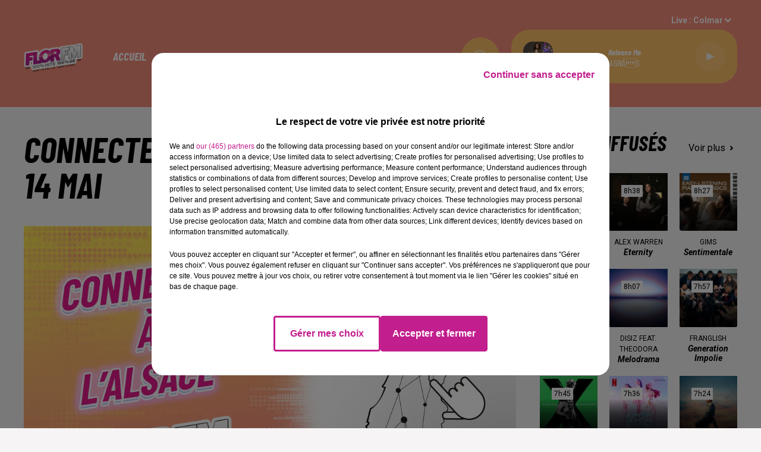

--- FILE ---
content_type: text/html; charset=utf-8
request_url: https://www.florfm.com/connectee-a-l-alsace-l-agenda-du-14-mai
body_size: 10902
content:
<!DOCTYPE html><html lang="fr"><head><meta charSet="utf-8"/><meta name="viewport" content="width=device-width,initial-scale=1.0"/><link rel="shortcut icon" type="image/x-icon" href="/favicon.ico"/><link rel="icon" type="image/x-icon" href="/favicon.ico"/><meta name="robots" content="max-snippet:-1, max-image-preview:large, max-video-preview:-1"/><script type="text/javascript" src="https://common.lesindesradios.fr/tc_LesIndesRadios_web_header.js" charSet="utf-8"></script><script type="text/javascript"> 

                    // Environment
                     var tc_vars = new Array();
                     var tc_array_events = new Array();
                     tc_vars["radio_id"] = '';
                    
                     window.tc_vars =
                      {
                        env_template: 'homepage',
                        env_work: 'PROD',
                        env_country: 'FR',
                        env_language: 'FR',
                        env_device: 'd',
                        env_currency: 'EUR',
                        // Website tree structure
                        page_name : "App load",
                        site_Id : 5608,
                        id_container : 'a5cc0b7b-4f9d-4e99-8884-ef2753293aba',
                        user_logged: 'no',
                        user_id: '',
                        user_type: '',
                        user_email: '',
                        radio_id:'',
                        id_reservation: '',
                        type_reservation: '',
                        ville_reservation: '',
                        date_reservation: '',
                        etablissement: '',
                        nom_espace: '',
                        quantite_siege: '',
                        creneau_reservation: '',
                        service_supplementaire: '',
                        unitprice_tf: '',
                        unitprice_ati: '',
                        totalprice_tf: '',
                        totalprice_ati: ''
                      };
                  
                      </script><meta name="description" content="FLOR FM : Actualité dans la région de votre radio"/><meta name="keywords" content="actualités,news,infos"/><title>Actualités - FLOR FM</title><link href="https://www.florfm.com/connectee-a-l-alsace-l-agenda-du-14-mai" rel="canonical"/><meta property="twitter:title" content="Actualités - FLOR FM"/><meta property="og:title" content="Actualités - FLOR FM"/><meta property="og:url" content="https://www.florfm.com/connectee-a-l-alsace-l-agenda-du-14-mai"/><meta property="og:description" content="FLOR FM : Actualité dans la région de votre radio"/><meta property="twitter:description" content="FLOR FM : Actualité dans la région de votre radio"/><meta property="twitter:card" content="summary"/><meta property="og:type" content="article"/><meta property="twitter:image:alt" content=""/><meta property="og:image:alt" content=""/><meta property="twitter:image" content="https://medias.lesindesradios.fr/t:app(web)/t:r(unknown)/filters:format(jpeg)/medias/6LMWEXRkzM/image/Connect_e___lalsacePlan_de_travail_11654682281564.png"/><meta property="og:image" content="https://medias.lesindesradios.fr/t:app(web)/t:r(unknown)/filters:format(jpeg)/medias/6LMWEXRkzM/image/Connect_e___lalsacePlan_de_travail_11654682281564.png"/><meta name="next-head-count" content="16"/><script type="text/tc_privacy" data-category="2">
<!-- Google tag (gtag.js) -->
<script async src="https://www.googletagmanager.com/gtag/js?id=G-CRGR51YM4J"></script>
<script>
  window.dataLayer = window.dataLayer || [];
  function gtag(){dataLayer.push(arguments);}
  gtag('js', new Date());

  gtag('config', 'G-CRGR51YM4J');
</script>
</script><link rel="stylesheet" type="text/css" href="/css/Statics2.css"/><link rel="stylesheet" type="text/css" href="/css/swiper-bundle.min.css"/><link href="/dynamics/8c3ppiini/styles.css" rel="stylesheet" media="all"/><script>var apidata = {"radio":{"alias":"florfm","atId":628570,"background":{"adManager":null,"displayOn":"home","id":"M2uFqHdS6d","native":{"images":{"mobile":{"id":"emP6KTy9Gi","url":"https://bocir-medias-prod.s3.fr-par.scw.cloud/medias/6LMWEXRkzM/image/GIRL_MOB_BG1654675404156.png"},"web":{"id":"wHfw6AeYMa","url":"https://bocir-medias-prod.s3.fr-par.scw.cloud/medias/6LMWEXRkzM/image/HABILLAGE_DEF_DEF_DEF1654695838061.png"}},"redirectLink":null}},"favicon":"https://bocir-medias-prod.s3.fr-par.scw.cloud/radios/florfm/images/favicon.vnd.microsoft.icon","fixedPlayer":false,"id":"VmNDSoeTa5","logoPosition":null,"maintenance":false,"metaDescription":"FLOR FM","name":"FLOR FM","neoWinnerData":null,"pages":{"archive":"aTXIH8kclc","lateralMenu":null,"playerExterne":null,"siteMap":"mnUi1ZQaAC"},"playerPosition":["header","footer"],"primaryHost":"www.florfm.com","radioFooterLogo":"https://bocir-medias-prod.s3.fr-par.scw.cloud/radios/florfm/images/footerLogo.png","radioLogo":"https://bocir-medias-prod.s3.fr-par.scw.cloud/radios/florfm/images/logo_AQvfOW6vJ5.png","robotsUrl":"https://www.florfm.com/sitemap.xml\n","structure":{"header":{"logo":"left","menuHasRadios":null,"menuSide":"left","minimized":{"active":true,"onScroll":true},"sticky":true},"player":{"bottom":{"active":false,"hasBroadcast":null,"hideOnScroll":false,"sticky":false},"externalParameters":null,"hasDetails":null,"top":{"active":true,"simpleButtons":null}},"radioGroup":null,"rossel":null},"theme":{"blockTitleFont":null,"darkColors":{"background":"#fbc069","muted":"#ffffff","text":"#ffffff"},"darkMode":false,"fontSizes":{"desktop":{"blockTitle":"3.6rem","chapo":"2.6rem","title":"6rem"},"mobile":{"blockTitle":"2.8rem","chapo":"2.6rem","title":"3.8rem"}},"footer":{"footerRadiosColor":null,"mainMenu":{"font":"barlowcondensed","fontSizes":{"desktop":"2rem","mobile":"2rem"},"italic":true,"menuColor":{"activeColor":"#f38e7a","arrowColor":"#ffffff","hoverColor":"#f38e7a","mainColor":"#ffffff"}},"secondMenu":{"font":"barlowcondensed","fontSizes":{"desktop":"1.5rem","mobile":"1.5rem"},"italic":true,"menuColor":{"activeColor":null,"arrowColor":null,"hoverColor":"#f38e7a","mainColor":"#ffffff"}}},"footerColors":{"background":"#000000","muted":"#ffffff","text":"#ffffff"},"header":{"color":"#f38e7a","menu":{"font":"barlowcondensed","fontSizes":{"desktop":"1.9rem","mobile":"2rem"},"italic":true,"menuColor":{"activeColor":"#fbc069","arrowColor":"#ffffff","hoverColor":"#fbc069","mainColor":"#ffffff"}},"splitLine":{"active":false,"color":"#ffffff","fullWidth":true}},"homepageFontSizes":null,"italicTitles":true,"lightColors":{"background":"#f6f4f4","muted":"#000000","text":"#000000"},"mainColor":"#f38e7a","mainFont":"roboto","player":{"artistParameters":{"color":"#ffffff","font":"barlowcondensed","fontSize":"1.6rem"},"bar":{"color":"#fbc069","opacity":100},"mainColor":"#fbc069","titleParameters":{"color":"#ffffff","font":"barlowcondensed","fontSize":"1.4rem"}},"readMore":null,"readMoreFont":null,"rossel":null,"separators":null,"thumbnailBadgeFont":null,"thumbnailChipColor":null,"thumbnailResumeFont":null,"titlesFont":"barlowcondensed","titlesFontHomepage":null,"useMainColorForTitles":false},"timeZone":"Europe/Paris","titreSite":"FLOR FM","ts":"8c3ppiini","urls":{"appstore":"https://apps.apple.com/fr/app/flor-fm/id1247491152","facebook":"https://www.facebook.com/radioflorfm","instagram":"https://www.instagram.com/radioflorfm/","playstore":"https://play.google.com/store/apps/details?id=fr.lesindesradios.florfm&hl=fr","twitter":"https://twitter.com/radioflorfm","youtube":""}},"menuMain":{"id":"vHYIfxEcnS","items":[{"id":"Et8rO6PYpc","label":"Connectée à L'Alsace","parentId":"1GD6PZuiA0","target":"/actualites"},{"id":"ezeY853q8J","label":"Grille des programmes","parentId":"6kpbaxFvKD","target":"/grille-des-programmes"},{"id":"omtvbJmrLX","label":"Agenda","parentId":"XT4dHp3vzh","target":"/agenda"},{"id":"5n6F9bdF2M","label":"Info Trafic","parentId":"XT4dHp3vzh","target":"/info-trafic"},{"id":"Jmtu6APEdW","label":"Podcast","parentId":"6kpbaxFvKD","target":"/podcasts-2"},{"id":"PYe2jnDnbR","label":"Jeux","parentId":"ggarD7e2Wz","target":"/jeux"},{"id":"X6XUQaYp3C","label":"ACCUEIL","parentId":null,"target":"/"},{"id":"PYAmKbsbLD","label":"Les offres d'emploi","parentId":"1GD6PZuiA0","target":"/les-offres-d-emploi-avec-sofitex"},{"id":"WckTDSccJR","label":"Règlement","parentId":"ggarD7e2Wz","target":"/reglement-jeux"},{"id":"6kpbaxFvKD","label":"RADIO","parentId":null,"target":"/grille-des-programmes"},{"id":"FERbPI9S9X","label":"Photos","parentId":"1GD6PZuiA0","target":"/photos/1"},{"id":"6ficcN7Be2","label":"HITS","parentId":null,"target":"/cetaitquoi"},{"id":"1GD6PZuiA0","label":"RUBRIQUES","parentId":null,"target":"/actualites"},{"id":"XT4dHp3vzh","label":"HAUT-RHIN","parentId":null,"target":"/agenda"},{"id":"ggarD7e2Wz","label":"JEUX","parentId":null,"target":"/jeux/1"},{"id":"sUQv3LH35n","label":"CONTACT","parentId":null,"target":"/contact"}],"menuType":"MAIN"},"menuFooter":{"id":"9ilxfMQWK2","items":[{"id":"XIuVBMQu0m","label":"Gestion des cookies","parentId":null,"target":"javascript:tC.privacy.showPrivacyCenter()"},{"id":"mJSMutw8o3","label":"Mentions légales","parentId":null,"target":"/mentions-legales"},{"id":"czGJq88Np8","label":"Plan du site","parentId":null,"target":"/plan-du-site"}],"menuType":"FOOTER"},"mode":"light","ENDPOINT":"/graphql","zones":[{"group":null,"id":"V06ZvszFeG","label":"Colmar","stream":{"altCover":null,"bd":"https://streams.lesindesradios.fr/play/radios/florfm/9osZQXjhlt/any/60/rqr9r.ObaVC%2FmkN%2FxDmdLPLlxmwWsGrXo%2Bxvmbk6vr12Hh4iM%3D?format=sd","displayOnWebsite":true,"geofootprint":"48.43830123270064 7.498699147781629, 48.340152849226556 6.7543205653445915, 47.958997933120926 6.6060051356570915, 47.33878928220983 6.6925224696414665, 47.694941155276084 7.5274834071414665, 48.43830123270064 7.498699147781629","hasStartOver":false,"hd":"https://streams.lesindesradios.fr/play/radios/florfm/9osZQXjhlt/any/60/rqr9r.ObaVC%2FmkN%2FxDmdLPLlxmwWsGrXo%2Bxvmbk6vr12Hh4iM%3D?format=hd","hls":"https://streams.lesindesradios.fr/play/radios/florfm/9osZQXjhlt/any/60/rqr9r.ObaVC%2FmkN%2FxDmdLPLlxmwWsGrXo%2Bxvmbk6vr12Hh4iM%3D?format=hls","id":"9osZQXjhlt","idMds":"2174546520932614320","imageUrl":"https://bocir-medias-prod.s3.fr-par.scw.cloud/radios/florfm/radiostream/9osZQXjhlt/vignette.png","label":"FLOR FM Colmar","parentId":"Dq5JyaUTKi","streamFormat":"Hd","type":"RADIO"}},{"group":null,"id":"zbgrc84VBw","label":"Mulhouse","stream":{"altCover":null,"bd":"https://streams.lesindesradios.fr/play/radios/florfm/Dq5JyaUTKi/any/60/rqr9r.Cr4XEZ4nie7%2BAb5SjhHIdQuwT8iESMmsGBZOREu9qM4%3D?format=sd","displayOnWebsite":true,"geofootprint":"48.43830123270064 7.498699147781629, 48.340152849226556 6.7543205653445915, 47.958997933120926 6.6060051356570915, 47.33878928220983 6.6925224696414665, 47.694941155276084 7.5274834071414665, 48.43830123270064 7.498699147781629","hasStartOver":false,"hd":"https://streams.lesindesradios.fr/play/radios/florfm/Dq5JyaUTKi/any/60/rqr9r.Cr4XEZ4nie7%2BAb5SjhHIdQuwT8iESMmsGBZOREu9qM4%3D?format=hd","hls":"https://streams.lesindesradios.fr/play/radios/florfm/Dq5JyaUTKi/any/60/rqr9r.Cr4XEZ4nie7%2BAb5SjhHIdQuwT8iESMmsGBZOREu9qM4%3D?format=hls","id":"Dq5JyaUTKi","idMds":"2174546520932614320","imageUrl":"https://bocir-medias-prod.s3.fr-par.scw.cloud/radios/florfm/radiostream/Dq5JyaUTKi/vignette.png","label":"FLOR FM","parentId":null,"streamFormat":"Hd","type":"RADIO"}}],"webradios":[],"radiostreams":[{"altCover":null,"bd":"https://streams.lesindesradios.fr/play/radios/florfm/Dq5JyaUTKi/any/60/rqr9r.Cr4XEZ4nie7%2BAb5SjhHIdQuwT8iESMmsGBZOREu9qM4%3D?format=sd","displayOnWebsite":true,"geofootprint":"48.43830123270064 7.498699147781629, 48.340152849226556 6.7543205653445915, 47.958997933120926 6.6060051356570915, 47.33878928220983 6.6925224696414665, 47.694941155276084 7.5274834071414665, 48.43830123270064 7.498699147781629","hasStartOver":false,"hd":"https://streams.lesindesradios.fr/play/radios/florfm/Dq5JyaUTKi/any/60/rqr9r.Cr4XEZ4nie7%2BAb5SjhHIdQuwT8iESMmsGBZOREu9qM4%3D?format=hd","hls":"https://streams.lesindesradios.fr/play/radios/florfm/Dq5JyaUTKi/any/60/rqr9r.Cr4XEZ4nie7%2BAb5SjhHIdQuwT8iESMmsGBZOREu9qM4%3D?format=hls","id":"Dq5JyaUTKi","idMds":"2174546520932614320","imageUrl":"https://bocir-medias-prod.s3.fr-par.scw.cloud/radios/florfm/radiostream/Dq5JyaUTKi/vignette.png","label":"FLOR FM","parentId":null,"streamFormat":"Hd","type":"RADIO"},{"altCover":null,"bd":"https://streams.lesindesradios.fr/play/radios/florfm/9osZQXjhlt/any/60/rqr9r.ObaVC%2FmkN%2FxDmdLPLlxmwWsGrXo%2Bxvmbk6vr12Hh4iM%3D?format=sd","displayOnWebsite":true,"geofootprint":"48.43830123270064 7.498699147781629, 48.340152849226556 6.7543205653445915, 47.958997933120926 6.6060051356570915, 47.33878928220983 6.6925224696414665, 47.694941155276084 7.5274834071414665, 48.43830123270064 7.498699147781629","hasStartOver":false,"hd":"https://streams.lesindesradios.fr/play/radios/florfm/9osZQXjhlt/any/60/rqr9r.ObaVC%2FmkN%2FxDmdLPLlxmwWsGrXo%2Bxvmbk6vr12Hh4iM%3D?format=hd","hls":"https://streams.lesindesradios.fr/play/radios/florfm/9osZQXjhlt/any/60/rqr9r.ObaVC%2FmkN%2FxDmdLPLlxmwWsGrXo%2Bxvmbk6vr12Hh4iM%3D?format=hls","id":"9osZQXjhlt","idMds":"2174546520932614320","imageUrl":"https://bocir-medias-prod.s3.fr-par.scw.cloud/radios/florfm/radiostream/9osZQXjhlt/vignette.png","label":"FLOR FM Colmar","parentId":"Dq5JyaUTKi","streamFormat":"Hd","type":"RADIO"}],"images":{"from":["https://bocir-prod-bucket","https://bocir-medias-prod"],"to":"https://medias.lesindesradios.fr"},"taggingData":{"radioIdCmp":628570,"headerCmp":"https://common.lesindesradios.fr/tc_LesIndesRadios_web_header.js","bodyCmp":"https://common.lesindesradios.fr/tc_LesIndesRadios_web_body.js","scriptCmp":null},"eventTypes":[{"id":"2vrkFGibaz","name":"Festival"},{"id":"aJ12q7gGN4","name":"Salon/Foire"},{"id":"AnrKnnsvFK","name":"Matchs Sportifs"},{"id":"bSfTbDV5PT","name":"Autre"},{"id":"CSGjqBRjRT","name":"Sport"},{"id":"F8vnMfo2w0","name":"Loto"},{"id":"fHL3OXAeKc","name":"Théâtre"},{"id":"h6QtWFmvTg","name":"Exposition"},{"id":"iZLWZswuHl","name":"Rallies"},{"id":"kd5nt1GhGw","name":"Kermesse"},{"id":"Ktk85c2Pgt","name":"Fête"},{"id":"kVSs4cI5Qv","name":"Défilé de mode"},{"id":"Nbyg2ko8dZ","name":"Brocante"},{"id":"nKvE4LPZvK","name":"Ateliers"},{"id":"oexf66jvgE","name":"Foires"},{"id":"r5ifJ78YOQ","name":"Concert"},{"id":"UGyjJA4qz1","name":"Courses pédestres"},{"id":"wk9Yu07DfH","name":"Conférences"}]};
</script><noscript data-n-css=""></noscript><script defer="" nomodule="" src="/_next/static/chunks/polyfills-c67a75d1b6f99dc8.js"></script><script src="/_next/static/chunks/webpack-74d3eef7a263d7ef.js" defer=""></script><script src="/_next/static/chunks/framework-03cd576e71e4cd66.js" defer=""></script><script src="/_next/static/chunks/main-d2ba44903cd47711.js" defer=""></script><script src="/_next/static/chunks/pages/_app-5f12e306fee38723.js" defer=""></script><script src="/_next/static/chunks/pages/%5B%5B...proxy+%5D%5D-7891cb9699c51b1e.js" defer=""></script><script src="/_next/static/b9FTfb_5NFVITgSEsAIsy/_buildManifest.js" defer=""></script><script src="/_next/static/b9FTfb_5NFVITgSEsAIsy/_ssgManifest.js" defer=""></script></head><body class="mode--light"><iframe id="iframe-connect" style="display:none"></iframe><script type="text/javascript"> 
                    // Environment
                     var tc_vars = new Array();
                     tc_vars["radio_id"] = '';
                   </script><div id="__next"><div class="Global media-max-height-lg"><header class="Header  bg--header 
    
    
    
    
    IsFixed
    
    
    
    
    
    
    
    HasPlayer
    
  " id="Header"><div class="container"><div class="HeaderContainer "><a class="HeaderLogo" href="/"><span class="logo" style="cursor:pointer"><img src="https://medias.lesindesradios.fr/t:app(web)/t:r(unknown)/fit-in/300x2000/filters:format(webp)/filters:quality(100)/radios/florfm/images/logo_AQvfOW6vJ5.png" alt="logo"/></span></a><div class="HeaderToggler"><button type="button" class="btn"><i class="icon"><svg version="1.1" xmlns="http://www.w3.org/2000/svg" xmlns:xlink="http://www.w3.org/1999/xlink" class="menu" x="0px" y="0px" viewBox="0 0 20 20" xml:space="preserve"><path d="M0,16v-2h20v2H0z M0,11V9h20v2H0z M0,6V4h20v2H0z"></path></svg></i></button></div><div class="HeaderNavContainer" id="HeaderNavContainer"><div class="" style="display:flex;flex:1 1 1px;flex-direction:column"><nav class="HeaderNav"><div class="MenuTop"><div class="isNotMobile "><div class="collapseHeader "><ul class="nav"><li class="nav-item "><a class="nav-link" href="/"> <!-- -->ACCUEIL</a></li><li class="nav-item dropdown "><a href="/grille-des-programmes" class="dropdown-toggle nav-link"> <!-- -->RADIO</a><div class="dropdown-menu  "><a class="dropdown-item" href="/grille-des-programmes">Grille des programmes</a><a class="dropdown-item" href="/podcasts-2">Podcast</a></div></li><li class="nav-item "><a class="nav-link" href="/cetaitquoi"> <!-- -->HITS</a></li><li class="nav-item dropdown "><a href="/actualites" class="dropdown-toggle nav-link"> <!-- -->RUBRIQUES</a><div class="dropdown-menu  "><a class="dropdown-item" href="/actualites">Connectée à L&#x27;Alsace</a><a class="dropdown-item" href="/les-offres-d-emploi-avec-sofitex">Les offres d&#x27;emploi</a><a class="dropdown-item" href="/photos/1">Photos</a></div></li><li class="nav-item dropdown "><a href="/agenda" class="dropdown-toggle nav-link"> <!-- -->HAUT-RHIN</a><div class="dropdown-menu  "><a class="dropdown-item" href="/agenda">Agenda</a><a class="dropdown-item" href="/info-trafic">Info Trafic</a></div></li><li class="nav-item dropdown "><a href="/jeux/1" class="dropdown-toggle nav-link"> <!-- -->JEUX</a><div class="dropdown-menu  "><a class="dropdown-item" href="/jeux">Jeux</a><a class="dropdown-item" href="/reglement-jeux">Règlement</a></div></li><li class="nav-item "><a class="nav-link" href="/contact"> <!-- -->CONTACT</a></li></ul></div></div></div></nav></div></div><div class="HeaderSearch"><a class="btn 
  
   " aria-label="Rechercher" href="/recherche"><i class="icon"><svg version="1.1" xmlns="http://www.w3.org/2000/svg" xmlns:xlink="http://www.w3.org/1999/xlink" class="search" x="0px" y="0px" viewBox="0 0 20 20" xml:space="preserve"><path d="M17.8,16.4l-2.1-2.1c0,0,0,0-0.1,0c2.1-2.7,1.9-6.7-0.6-9.1c-2.7-2.7-7.2-2.7-9.9,0c-2.7,2.7-2.7,7.2,0,9.9 C6.4,16.3,8.1,17,10,17c1.5,0,3-0.5,4.2-1.4c0,0,0,0,0,0.1l2.1,2.1c0.4,0.4,1,0.4,1.4,0C18.2,17.4,18.2,16.8,17.8,16.4z M5.8,14.2 c-2.3-2.3-2.3-6.1,0-8.5c2.3-2.3,6.1-2.3,8.5,0c2.3,2.3,2.3,6.1,0,8.5C13.1,15.4,11.6,16,10,16C8.4,16,6.9,15.4,5.8,14.2z"></path></svg></i></a></div><div class="HeaderAside"><nav class="HeaderSources"><ul class="nav"><li class="nav-item dropdown "><a href="#" class="dropdown-toggle nav-link">Live : <!-- --> <!-- -->Colmar</a><div class="dropdown-menu  "><button type="button" class="dropdown-item">Colmar</button><button type="button" class="dropdown-item">Mulhouse</button></div></li></ul></nav><div class="block bg--player Player PlayerSmall"></div></div></div></div></header><main class="Main"><script type="application/ld+json">{"@context":"http://schema.org","@type":"NewsArticle","mainEntityOfPage":{"@type":"WebPage","@id":"https://google.com/article"},"headline":"CONNECTEE A L'ALSACE : L'AGENDA DU 14 MAI","datePublished":"2024-05-14T05:33:30.171Z","publisher":{"@type":"Organization","name":"FLOR FM","logo":{"@type":"ImageObject","url":"https://bocir-medias-prod.s3.fr-par.scw.cloud/radios/florfm/images/logo_AQvfOW6vJ5.png"}},"author":{"@type":"Organization","name":"FLOR FM"},"image":["https://bocir-medias-prod.s3.fr-par.scw.cloud/medias/6LMWEXRkzM/image/Connect_e___lalsacePlan_de_travail_11654682281564-format1by1.png"]}</script><div id="PlayerDetailsOverlay" class="PlayerDetailsOverlay hidden"></div><section class="section bg--section-light CONTENT" id="section0"><div class="container"><div class="row"><div class="col col-10 col-md-7"><h1 id="titre" class="h1 block title">CONNECTEE A L&#x27;ALSACE : L&#x27;AGENDA DU 14 MAI</h1><div class="block paragraph" style="display:flex;flex-direction:column"><figure id="imagePrincipale" class="media block paragraph" style="align-items:center;justify-content:center"><img class="" style="width:100%" src="https://medias.lesindesradios.fr/t:app(web)/t:r(unknown)/fit-in/1100x2000/filters:format(webp)/medias/6LMWEXRkzM/image/Connect_e___lalsacePlan_de_travail_11654682281564.png" alt="CONNECTEE A L&#x27;ALSACE"/></figure></div><div id="paragraphe_knzpv7fm10" class="block paragraph"><script>window.blocparagraphe_knzpv7fm10=true;</script> <p><strong>Bourse aux v&ecirc;tements d&rsquo;&eacute;t&eacute; &agrave; Mulhouse</strong></p>
<p>L'Association G&eacute;n&eacute;rale des Familles (AGF) organise une grande bourse aux v&ecirc;tements d&rsquo;&eacute;t&eacute;, offrant une large s&eacute;lection de v&ecirc;tements pour femmes, hommes et enfants, ainsi que des chaussures et accessoires. C'est une excellente occasion de renouveler votre garde-robe pour l'&eacute;t&eacute; &agrave; petit prix. La bourse se tient ce mardi et mercredi de 9h &agrave; 12h et de 14h &agrave; 17h &agrave; l&rsquo;AGF de Mulhouse, situ&eacute; au 36 rue Brustlein. Les vendeurs pourront r&eacute;cup&eacute;rer leurs invendus le vendredi 17 mai de 9h &agrave; 12h. Plus d&rsquo;informations sur <a href="https://agf68mulhouse.wixsite.com/agf-mulhouse" rel="noopener" target="_blank">https://agf68mulhouse.wixsite.com/agf-mulhouse</a></p>
<p><strong>Visite guid&eacute;e chez Sol&eacute;a</strong></p>
<p>Sol&eacute;a, le r&eacute;seau de transport public de Mulhouse, c&eacute;l&egrave;bre 130 ans d&rsquo;&eacute;volution avec de nombreux trams, trams-trains, bus et cars desservant 39 communes de Mulhouse Alsace Agglom&eacute;ration. Chaque ann&eacute;e, Sol&eacute;a parcourt plus de 6 millions de kilom&egrave;tres et transporte pr&egrave;s de 110 000 voyageurs quotidiennement. Profitez d'une visite guid&eacute;e pour d&eacute;couvrir les coulisses de son centre d&rsquo;exploitation et de maintenance, ainsi que le poste de contr&ocirc;le. La visite de cet apr&egrave;s-midi, de 14h &agrave; 15h, est compl&egrave;te, mais une autre visite est pr&eacute;vue le 18 juin &agrave; 14h. Inscrivez-vous sur <a href="https://www.tourisme-mulhouse.com/"><span style="font-weight: 400;">www.tourisme-mulhouse.com</span></a></p>
<p><strong>Collectes mobiles pour le don du sang</strong></p>
<p>Comme chaque semaine, nous vous encourageons &agrave; participer aux collectes mobiles de sang organis&eacute;es par l&rsquo;EFS. Aujourd'hui, mardi, les collectes auront lieu &agrave; l&rsquo;Espace Roland Mercier &agrave; Sainte-Marie-aux-Mines de 16h &agrave; 19h, et la grande collecte se tiendra &agrave; la salle des Catherinettes de Colmar entre 14h et 19h. Pr&eacute;voyez entre 45 minutes et 1 heure pour l&rsquo;accueil, le don et la pause collation. Demain, des collectes mobiles auront lieu &agrave; la salle de gymnastique de Sausheim d&egrave;s 16h et &agrave; la salle des f&ecirc;tes de Volgelsheim &agrave; partir de 16h30. Plus d&rsquo;informations sur <a href="https://dondesang.efs.sante.fr/trouver-une-collecte" rel="noopener" target="_blank">https://dondesang.efs.sante.fr/trouver-une-collecte</a></p></div></div><div class="col col-10 col-md-3 Aside"><div class="block TopTitles" id="remonteeTitresMusicaux_knzpv7fm11"><div class="heading 

  "><h2 class="title h2  ">TITRES DIFFUSÉS</h2><a href="/cetaitquoi"><span>Voir plus</span><i class="icon"><svg version="1.1" xmlns="http://www.w3.org/2000/svg" xmlns:xlink="http://www.w3.org/1999/xlink" class="chevron-right" x="0px" y="0px" viewBox="0 0 20 20" xml:space="preserve"><path d="M9.7,6.5l3.5,3.5l-3.5,3.5c-0.4,0.4-1,0.4-1.4,0s-0.4-1,0-1.4l2.1-2.1L8.3,7.9 c-0.4-0.4-0.4-1,0-1.4C8.7,6.1,9.3,6.1,9.7,6.5z"></path></svg></i></a></div><div class="loader"></div></div><hr class="hr"/></div></div></div></section></main><footer class="Footer  bg--footer "><section class="section undefined" id="footer"><div class="container"><a class="FooterLogo" href="/"><span class="logo"><img src="https://medias.lesindesradios.fr/t:app(web)/t:r(unknown)/filters:format(webp)/filters:quality(100)/radios/florfm/images/footerLogo.png" alt="logo"/></span></a><nav class="FooterNav"><ul class="nav"><li class="nav-item "><a class="nav-link" href="/"> <!-- -->ACCUEIL</a></li><li class="nav-item dropdown "><a href="/grille-des-programmes" class="dropdown-toggle nav-link"> <!-- -->RADIO</a><div class="dropdown-menu  "><a class="dropdown-item" href="/grille-des-programmes">Grille des programmes</a><a class="dropdown-item" href="/podcasts-2">Podcast</a></div></li><li class="nav-item "><a class="nav-link" href="/cetaitquoi"> <!-- -->HITS</a></li><li class="nav-item dropdown "><a href="/actualites" class="dropdown-toggle nav-link"> <!-- -->RUBRIQUES</a><div class="dropdown-menu  "><a class="dropdown-item" href="/actualites">Connectée à L&#x27;Alsace</a><a class="dropdown-item" href="/les-offres-d-emploi-avec-sofitex">Les offres d&#x27;emploi</a><a class="dropdown-item" href="/photos/1">Photos</a></div></li><li class="nav-item dropdown "><a href="/agenda" class="dropdown-toggle nav-link"> <!-- -->HAUT-RHIN</a><div class="dropdown-menu  "><a class="dropdown-item" href="/agenda">Agenda</a><a class="dropdown-item" href="/info-trafic">Info Trafic</a></div></li><li class="nav-item dropdown "><a href="/jeux/1" class="dropdown-toggle nav-link"> <!-- -->JEUX</a><div class="dropdown-menu  "><a class="dropdown-item" href="/jeux">Jeux</a><a class="dropdown-item" href="/reglement-jeux">Règlement</a></div></li><li class="nav-item "><a class="nav-link" href="/contact"> <!-- -->CONTACT</a></li></ul></nav><nav class="FooterSocial"><ul class="nav"><li class="nav-item" style="margin-right:3px"><a href="https://apps.apple.com/fr/app/flor-fm/id1247491152" class="btn 
   btn--light
   btn-sm " target="_blank" aria-label="Suivez-nous sur appstore"><i class="icon"><svg version="1.1" xmlns="http://www.w3.org/2000/svg" xmlns:xlink="http://www.w3.org/1999/xlink" class="apple" x="0px" y="0px" viewBox="0 0 20 20" xml:space="preserve"><path d="M15.6,13.3c-0.2,0.5-0.5,0.9-0.8,1.4c-0.3,0.4-0.6,0.8-1,1.2c-0.3,0.3-0.8,0.5-1.2,0.5 c-0.4,0-0.8-0.1-1.2-0.3c-0.4-0.2-0.8-0.3-1.2-0.3c-0.4,0-0.9,0.1-1.3,0.3c-0.3,0.2-0.7,0.3-1.1,0.3c-0.5,0-0.9-0.2-1.3-0.6 c-0.4-0.4-0.7-0.8-1-1.2c-0.5-0.7-0.8-1.4-1.1-2.1c-0.3-0.8-0.4-1.7-0.4-2.5c0-0.8,0.2-1.7,0.6-2.4C5,7,5.5,6.6,6,6.3 C6.5,6,7.1,5.8,7.7,5.8c0.5,0,0.9,0.1,1.3,0.3c0.3,0.1,0.7,0.3,1.1,0.3c0.4-0.1,0.8-0.2,1.2-0.4c0.5-0.2,1-0.3,1.6-0.3 c1.1,0,2,0.5,2.7,1.4c-1,0.5-1.6,1.6-1.6,2.7c0,0.8,0.3,1.7,1,2.2c0.3,0.3,0.6,0.5,1,0.6C15.8,12.9,15.7,13.1,15.6,13.3L15.6,13.3z M12.9,2.7c0,0.7-0.3,1.4-0.8,2c-0.5,0.7-1.3,1.1-2.2,1.1c0-0.1,0-0.2,0-0.3c0-0.7,0.3-1.4,0.8-2c0.3-0.3,0.6-0.6,1-0.7 c0.4-0.2,0.7-0.3,1.1-0.3C12.9,2.5,12.9,2.6,12.9,2.7L12.9,2.7z"></path></svg></i></a></li><li class="nav-item" style="margin-right:3px"><a href="https://www.facebook.com/radioflorfm" class="btn 
   btn--light
   btn-sm " target="_blank" aria-label="Suivez-nous sur Facebook"><i class="icon"><svg version="1.1" xmlns="http://www.w3.org/2000/svg" xmlns:xlink="http://www.w3.org/1999/xlink" class="facebook" x="0px" y="0px" viewBox="0 0 20 20" xml:space="preserve"><path d="M11.1,17v-6.4h2.1l0.3-2.5h-2.5V6.5c0-0.7,0.2-1.2,1.2-1.2h1.3V3.1C13,3,12.4,3,11.7,3c-1.7-0.1-3.1,1.1-3.2,2.8 c0,0.2,0,0.3,0,0.5v1.8H6.4v2.5h2.1V17H11.1z"></path></svg></i></a></li><li class="nav-item" style="margin-right:3px"><a href="https://www.instagram.com/radioflorfm/" class="btn 
   btn--light
   btn-sm " target="_blank" aria-label="Suivez-nous sur Instagram"><i class="icon"><svg version="1.1" xmlns="http://www.w3.org/2000/svg" xmlns:xlink="http://www.w3.org/1999/xlink" class="instagram" x="0px" y="0px" viewBox="0 0 20 20" xml:space="preserve"><path d="M10.9,3c1.1,0,1.4,0,2,0c0.6,0,1.2,0.1,1.7,0.3c0.5,0.2,0.9,0.5,1.2,0.8c0.4,0.3,0.6,0.8,0.8,1.2C16.8,6,16.9,6.5,17,7.1 c0,0.7,0,0.9,0,2.4v1c0,1.5,0,1.7,0,2.4c0,0.6-0.1,1.2-0.3,1.7c-0.2,0.5-0.5,0.9-0.8,1.2c-0.3,0.4-0.8,0.6-1.2,0.8 c-0.5,0.2-1.1,0.3-1.7,0.3c-0.7,0-0.9,0-2.4,0h-1c-1.5,0-1.7,0-2.4,0c-0.6,0-1.2-0.1-1.7-0.3c-0.5-0.2-0.9-0.5-1.2-0.8 c-0.4-0.3-0.6-0.8-0.8-1.2C3.2,14,3.1,13.5,3,12.9c0-0.6,0-0.9,0-2V9.1c0-1.1,0-1.4,0-2c0-0.6,0.1-1.2,0.3-1.7 c0.2-0.5,0.5-0.9,0.8-1.2c0.3-0.4,0.8-0.6,1.2-0.8C6,3.2,6.5,3.1,7.1,3c0.6,0,0.9,0,2,0L10.9,3z M10.9,4.3H9.1c-1.1,0-1.4,0-2,0 c-0.4,0-0.9,0.1-1.3,0.2C5.6,4.7,5.3,4.8,5.1,5.1C4.8,5.3,4.7,5.6,4.5,5.9C4.4,6.3,4.3,6.7,4.3,7.2c0,0.6,0,0.9,0,2v1.7 c0,1.1,0,1.4,0,2c0,0.4,0.1,0.9,0.2,1.3c0.1,0.3,0.3,0.6,0.5,0.8c0.2,0.2,0.5,0.4,0.8,0.5c0.4,0.2,0.9,0.2,1.3,0.2c0.7,0,1,0,2.8,0 h0.2c1.6,0,1.9,0,2.6,0c0.4,0,0.9-0.1,1.3-0.2c0.3-0.1,0.6-0.3,0.8-0.5c0.2-0.2,0.4-0.5,0.5-0.8c0.2-0.4,0.2-0.9,0.2-1.3 c0-0.7,0-1,0-2.8V9.7c0-1.6,0-1.9,0-2.6c0-0.4-0.1-0.9-0.2-1.3c-0.1-0.3-0.3-0.6-0.5-0.8c-0.2-0.2-0.5-0.4-0.8-0.5 c-0.4-0.2-0.9-0.2-1.3-0.2C12.2,4.3,12,4.3,10.9,4.3L10.9,4.3z M10,6.4c2,0,3.6,1.6,3.6,3.6c0,2-1.6,3.6-3.6,3.6 c-2,0-3.6-1.6-3.6-3.6C6.4,8,8,6.4,10,6.4z M10,7.7c-1.3,0-2.3,1-2.3,2.3c0,0,0,0,0,0c0,1.3,1,2.3,2.3,2.3c0,0,0,0,0,0 c1.3,0,2.3-1,2.3-2.3c0,0,0,0,0,0C12.3,8.7,11.3,7.7,10,7.7C10,7.7,10,7.7,10,7.7z M13.7,5.4c0.5,0,0.8,0.4,0.8,0.8l0,0 c0,0.5-0.4,0.8-0.8,0.8l0,0c-0.5,0-0.8-0.4-0.8-0.8l0,0C12.9,5.8,13.3,5.4,13.7,5.4C13.7,5.4,13.7,5.4,13.7,5.4L13.7,5.4z"></path></svg></i></a></li><li class="nav-item" style="margin-right:3px"><a href="https://play.google.com/store/apps/details?id=fr.lesindesradios.florfm&amp;hl=fr" class="btn 
   btn--light
   btn-sm " target="_blank" aria-label="Suivez-nous sur playstore"><i class="icon"><svg version="1.1" xmlns="http://www.w3.org/2000/svg" xmlns:xlink="http://www.w3.org/1999/xlink" class="android" x="0px" y="0px" viewBox="0 0 20 20" xml:space="preserve"><path d="M13.7,7.3c0.2,0,0.3,0.1,0.3,0.3V13c0,0.8-0.5,1.5-1.3,1.6h0V17c0,0.6-0.4,1-1,1c-0.5,0-1-0.4-1-1v-2.3H9.3V17 c0,0.6-0.4,1-1,1c-0.5,0-1-0.4-1-1v-2.4C6.6,14.5,6,13.8,6,13V7.7c0-0.2,0.1-0.3,0.3-0.3H13.7L13.7,7.3z M4.3,7.3c0.5,0,1,0.4,1,1 V13c0,0.6-0.4,1-1,1c-0.5,0-1-0.4-1-1V8.3C3.3,7.8,3.8,7.3,4.3,7.3z M15.7,7.3c0.5,0,1,0.4,1,1V13c0,0.6-0.4,1-1,1c-0.5,0-1-0.4-1-1 V8.3C14.7,7.8,15.1,7.3,15.7,7.3L15.7,7.3z M13.2,2.1c0.1,0.1,0.1,0.3,0,0.5l0,0l-0.8,0.8c1,0.7,1.6,1.8,1.6,3 c0,0.2-0.1,0.3-0.3,0.3H6.3C6.2,6.7,6,6.5,6,6.3l0,0c0-1.2,0.6-2.3,1.5-2.9l0,0L6.8,2.6c-0.1-0.1-0.1-0.3,0-0.5C6.9,2,7.1,2,7.2,2.1 l0,0L8.2,3c1.1-0.5,2.4-0.5,3.6,0l0,0l0.9-0.9l0,0C12.9,2,13.1,2,13.2,2.1C13.2,2.1,13.2,2.1,13.2,2.1z M8.3,4.7C8.2,4.7,8,4.8,8,5 l0,0c0,0.2,0.1,0.3,0.3,0.3c0,0,0,0,0,0c0.2,0,0.3-0.1,0.3-0.3c0,0,0,0,0,0C8.7,4.8,8.5,4.7,8.3,4.7L8.3,4.7z M11.7,4.7 c-0.2,0-0.3,0.1-0.3,0.3l0,0c0,0.2,0.1,0.3,0.3,0.3c0,0,0,0,0,0C11.9,5.3,12,5.2,12,5c0,0,0,0,0,0C12,4.8,11.8,4.7,11.7,4.7 L11.7,4.7z"></path></svg></i></a></li><li class="nav-item" style="margin-right:3px"><a href="https://twitter.com/radioflorfm" class="btn 
   btn--light
   btn-sm " target="_blank" aria-label="Suivez-nous sur Twitter"><i class="icon"><svg version="1.1" xmlns="http://www.w3.org/2000/svg" xmlns:xlink="http://www.w3.org/1999/xlink" class="twitter" x="0px" y="0px" viewBox="0 0 20 20" xml:space="preserve"><path d="M14.3134 2.5H16.6135L11.5884 8.85385L17.5 17.5H12.8713L9.24593 12.2562L5.09769 17.5H2.7962L8.17098 10.7038L2.5 2.5H7.24621L10.5232 7.29308L14.3134 2.5ZM13.5061 15.9769H14.7806L6.55368 3.94308H5.186L13.5061 15.9769Z"></path></svg></i></a></li></ul></nav><nav class="FooterLegal"><ul class="nav"><li class="nav-item "><a class="nav-link" href="javascript:tC.privacy.showPrivacyCenter()"> <!-- -->Gestion des cookies</a></li><li class="nav-item "><a class="nav-link" href="/mentions-legales"> <!-- -->Mentions légales</a></li><li class="nav-item "><a class="nav-link" href="/plan-du-site"> <!-- -->Plan du site</a></li></ul></nav></div></section></footer><svg class="ClipPath"><clipPath id="chevron" clipPathUnits="objectBoundingBox"><path d="M0.976,0.114 L0.928,0.038 C0.911,0.013,0.892,0,0.87,0 C0.847,0,0.828,0.013,0.812,0.038 L0.5,0.533 L0.188,0.038 C0.172,0.013,0.153,0,0.13,0 C0.108,0,0.089,0.013,0.072,0.038 L0.024,0.114 C0.008,0.14,0,0.171,0,0.207 C0,0.243,0.008,0.274,0.024,0.298 L0.442,0.961 C0.458,0.987,0.477,1,0.5,1 C0.523,1,0.542,0.987,0.558,0.961 L0.976,0.298 C0.992,0.273,1,0.243,1,0.207 C1,0.171,0.992,0.141,0.976,0.114"></path></clipPath></svg></div></div><script id="__NEXT_DATA__" type="application/json">{"props":{"pageProps":{"page":{"__typename":"Page","canonical":"https://www.florfm.com/connectee-a-l-alsace-l-agenda-du-14-mai","category":null,"categoryId":null,"createdBy":"Bruno Demichelis","doNotAmp":null,"doNotIndex":false,"doNotIndexGoogle":false,"id":"9rMhuPW2MY","name":"CONNECTEE A L'ALSACE : L'AGENDA DU 14 MAI","pageContent":{"__typename":"PageContent","blocsData":"{\"titre\":{\"content\":\"CONNECTEE A L'ALSACE : L'AGENDA DU 14 MAI\"},\"chapo\":{},\"category\":{\"categoryIds\":[\"0cXrXPiSRR\"]},\"imagePrincipale\":{\"mediaId\":\"HBshuOhIpC\",\"afficherCreditLegende\":false,\"formatImage\":\"original\",\"alignSelf\":\"center\",\"widthPercentage\":100},\"paragraphe_knzpv7fm10\":{\"content\":\"\u003cp\u003e\u003cstrong\u003eBourse aux v\u0026ecirc;tements d\u0026rsquo;\u0026eacute;t\u0026eacute; \u0026agrave; Mulhouse\u003c/strong\u003e\u003c/p\u003e\\n\u003cp\u003eL'Association G\u0026eacute;n\u0026eacute;rale des Familles (AGF) organise une grande bourse aux v\u0026ecirc;tements d\u0026rsquo;\u0026eacute;t\u0026eacute;, offrant une large s\u0026eacute;lection de v\u0026ecirc;tements pour femmes, hommes et enfants, ainsi que des chaussures et accessoires. C'est une excellente occasion de renouveler votre garde-robe pour l'\u0026eacute;t\u0026eacute; \u0026agrave; petit prix. La bourse se tient ce mardi et mercredi de 9h \u0026agrave; 12h et de 14h \u0026agrave; 17h \u0026agrave; l\u0026rsquo;AGF de Mulhouse, situ\u0026eacute; au 36 rue Brustlein. Les vendeurs pourront r\u0026eacute;cup\u0026eacute;rer leurs invendus le vendredi 17 mai de 9h \u0026agrave; 12h. Plus d\u0026rsquo;informations sur \u003ca href=\\\"https://agf68mulhouse.wixsite.com/agf-mulhouse\\\" rel=\\\"noopener\\\" target=\\\"_blank\\\"\u003ehttps://agf68mulhouse.wixsite.com/agf-mulhouse\u003c/a\u003e\u003c/p\u003e\\n\u003cp\u003e\u003cstrong\u003eVisite guid\u0026eacute;e chez Sol\u0026eacute;a\u003c/strong\u003e\u003c/p\u003e\\n\u003cp\u003eSol\u0026eacute;a, le r\u0026eacute;seau de transport public de Mulhouse, c\u0026eacute;l\u0026egrave;bre 130 ans d\u0026rsquo;\u0026eacute;volution avec de nombreux trams, trams-trains, bus et cars desservant 39 communes de Mulhouse Alsace Agglom\u0026eacute;ration. Chaque ann\u0026eacute;e, Sol\u0026eacute;a parcourt plus de 6 millions de kilom\u0026egrave;tres et transporte pr\u0026egrave;s de 110 000 voyageurs quotidiennement. Profitez d'une visite guid\u0026eacute;e pour d\u0026eacute;couvrir les coulisses de son centre d\u0026rsquo;exploitation et de maintenance, ainsi que le poste de contr\u0026ocirc;le. La visite de cet apr\u0026egrave;s-midi, de 14h \u0026agrave; 15h, est compl\u0026egrave;te, mais une autre visite est pr\u0026eacute;vue le 18 juin \u0026agrave; 14h. Inscrivez-vous sur \u003ca href=\\\"https://www.tourisme-mulhouse.com/\\\"\u003e\u003cspan style=\\\"font-weight: 400;\\\"\u003ewww.tourisme-mulhouse.com\u003c/span\u003e\u003c/a\u003e\u003c/p\u003e\\n\u003cp\u003e\u003cstrong\u003eCollectes mobiles pour le don du sang\u003c/strong\u003e\u003c/p\u003e\\n\u003cp\u003eComme chaque semaine, nous vous encourageons \u0026agrave; participer aux collectes mobiles de sang organis\u0026eacute;es par l\u0026rsquo;EFS. Aujourd'hui, mardi, les collectes auront lieu \u0026agrave; l\u0026rsquo;Espace Roland Mercier \u0026agrave; Sainte-Marie-aux-Mines de 16h \u0026agrave; 19h, et la grande collecte se tiendra \u0026agrave; la salle des Catherinettes de Colmar entre 14h et 19h. Pr\u0026eacute;voyez entre 45 minutes et 1 heure pour l\u0026rsquo;accueil, le don et la pause collation. Demain, des collectes mobiles auront lieu \u0026agrave; la salle de gymnastique de Sausheim d\u0026egrave;s 16h et \u0026agrave; la salle des f\u0026ecirc;tes de Volgelsheim \u0026agrave; partir de 16h30. Plus d\u0026rsquo;informations sur \u003ca href=\\\"https://dondesang.efs.sante.fr/trouver-une-collecte\\\" rel=\\\"noopener\\\" target=\\\"_blank\\\"\u003ehttps://dondesang.efs.sante.fr/trouver-une-collecte\u003c/a\u003e\u003c/p\u003e\"}}","data":{"__typename":"PageContentDataType","locationZoneIds":null},"model":{"__typename":"Model","attributes":{"__typename":"ModelAttributes","locationZone":true},"contentType":"article","id":"bVmJvoWLLU","pagebuilder":"{\"sections\":[{\"layout\":\"7/3\",\"blocsByColumn\":[[{\"id\":\"titre\",\"format\":\"7\",\"name\":\"titre\",\"data\":{}},{\"id\":\"chapo\",\"format\":\"7\",\"name\":\"chapo\",\"data\":{}},{\"id\":\"category\",\"format\":\"7\",\"name\":\"category\",\"data\":{}},{\"id\":\"imagePrincipale\",\"format\":\"7\",\"name\":\"imagePrincipale\",\"data\":{}},{\"id\":\"paragraphe_knzpv7fm10\",\"format\":\"7\",\"name\":\"paragraphe\",\"data\":{}},{\"id\":\"corps\",\"format\":\"7\",\"name\":\"corps\",\"data\":{}}],[{\"id\":\"remonteeTitresMusicaux_knzpv7fm11\",\"format\":\"3\",\"name\":\"remonteeTitresMusicaux\",\"data\":{\"thumbnailsStyle\":\"vertical\",\"thumbnailsPerRow\":3,\"rowsPerPage\":3,\"imagesStyle\":\"straightEdges\",\"liftsType\":\"broadcastTracks\",\"displaySearch\":false,\"titleOnModel\":\"TITRES DIFFUSÉS\",\"definedOnModel\":true,\"linkType\":\"free\",\"seeMoreLink\":true,\"externalLink\":\"/cetaitquoi\",\"linkLabel\":\"Voir plus\"}}]]}]}","type":"CONTENT"},"updatedAt":"2024-05-14T05:33:13.000Z"},"pageData":{"__typename":"PageDataType","locationZoneIds":null,"tags":[]},"previewUrl":"https://bocir-medias-prod.s3.fr-par.scw.cloud/medias/6LMWEXRkzM/image/Connect_e___lalsacePlan_de_travail_11654682281564-format1by1.png","publishedDate":"2024-05-14T05:33:30.171Z","seo":{"__typename":"SEO","description":"%%site%% : Actualité dans la région de votre radio","keywords":"actualités,news,infos","title":"Actualités - %%site%%"},"slug":"/connectee-a-l-alsace-l-agenda-du-14-mai","withoutHeaderFooter":false},"title":"CONNECTEE A L'ALSACE : L'AGENDA DU 14 MAI","host":"www.florfm.com","fetchedContent":{"imagePrincipale":{"__typename":"Media","credit":"CONNECTEE A L'ALSACE","description":null,"legend":"CONNECTEE A L'ALSACE","medias":[{"__typename":"MediaSpecifications","format":"1by1","height":845,"url":"https://bocir-medias-prod.s3.fr-par.scw.cloud/medias/6LMWEXRkzM/image/Connect_e___lalsacePlan_de_travail_11654682281564-format1by1.png","width":845},{"__typename":"MediaSpecifications","format":"4by3","height":1125,"url":"https://bocir-medias-prod.s3.fr-par.scw.cloud/medias/6LMWEXRkzM/image/Connect_e___lalsacePlan_de_travail_11654682281564-format4by3.png","width":1500},{"__typename":"MediaSpecifications","format":"4by7","height":845,"url":"https://bocir-medias-prod.s3.fr-par.scw.cloud/medias/6LMWEXRkzM/image/Connect_e___lalsacePlan_de_travail_11654682281564-format4by7.png","width":482},{"__typename":"MediaSpecifications","format":"16by9","height":843,"url":"https://bocir-medias-prod.s3.fr-par.scw.cloud/medias/6LMWEXRkzM/image/Connect_e___lalsacePlan_de_travail_11654682281564-format16by9.png","width":1500},{"__typename":"MediaSpecifications","format":"original","height":null,"url":"https://bocir-medias-prod.s3.fr-par.scw.cloud/medias/6LMWEXRkzM/image/Connect_e___lalsacePlan_de_travail_11654682281564.png","width":null}],"specificAttributes":{"__typename":"SpecificAttributes","alternativeText":"CONNECTEE A L'ALSACE"}},"remonteeTitresMusicaux_knzpv7fm11":{"__typename":"ContentResult","seeMoreSlug":null}},"pageContext":{"slug":"/connectee-a-l-alsace-l-agenda-du-14-mai","categoryId":null,"pageCategories":["0cXrXPiSRR"],"host":"www.florfm.com","withoutHeaderFooter":false,"doNotIndexGoogle":false,"tags":[],"locationZonesIds":null,"modelType":"CONTENT","modelContentType":"article"},"chapo":null},"__N_SSP":true},"page":"/[[...proxy+]]","query":{"proxy+":["connectee-a-l-alsace-l-agenda-du-14-mai"]},"buildId":"b9FTfb_5NFVITgSEsAIsy","isFallback":false,"isExperimentalCompile":false,"gssp":true,"scriptLoader":[]}</script><span><!-- Global site tag (gtag.js) - Google Analytics -->
<script async src="https://www.googletagmanager.com/gtag/js?id=UA-151674287-1"></script>
<script>
  window.dataLayer = window.dataLayer || [];
  function gtag(){dataLayer.push(arguments);}
  gtag('js', new Date());

  gtag('config', 'UA-151674287-1');
</script></span></body></html>